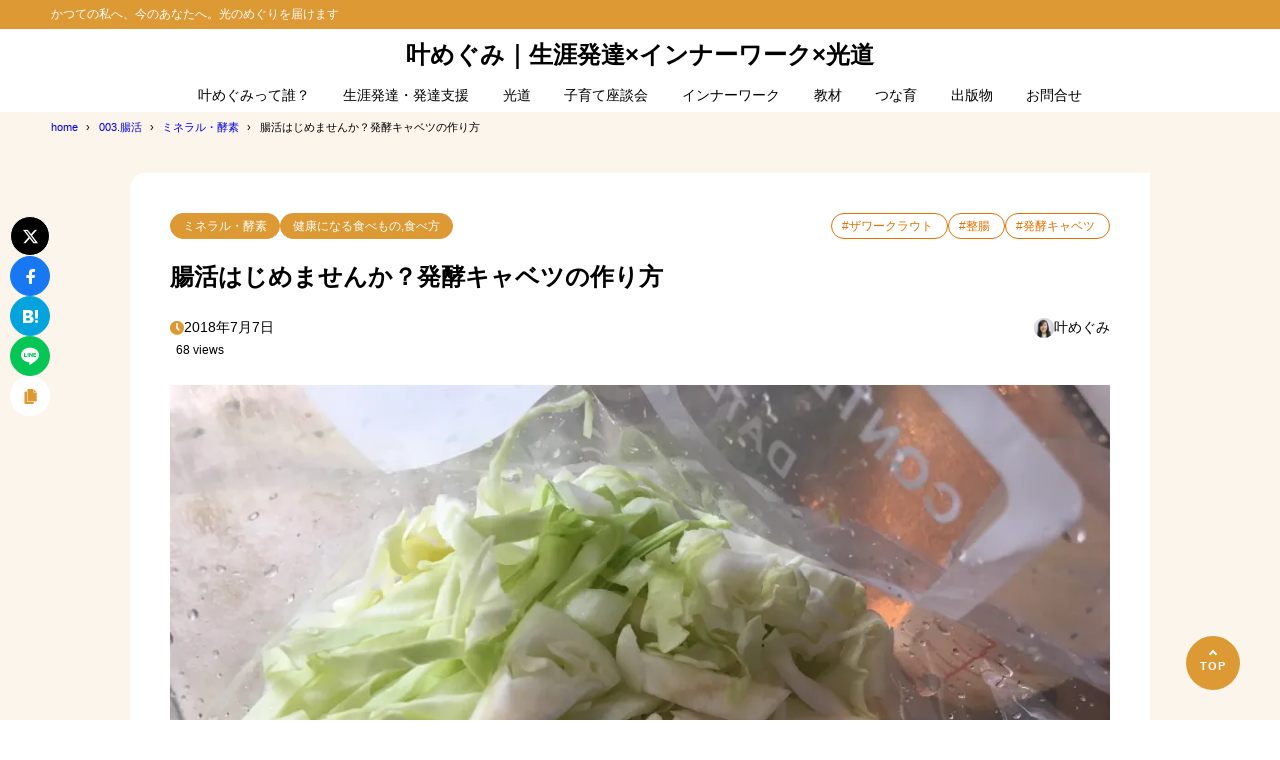

--- FILE ---
content_type: text/html; charset=UTF-8
request_url: https://hattatu.info/hk-6342
body_size: 19243
content:
<!DOCTYPE html>
<html dir="ltr" lang="ja" prefix="og: https://ogp.me/ns#">
<head>
<meta charset="UTF-8" />
<meta name="viewport" content="width=device-width,initial-scale=1" />
<meta name="format-detection" content="telephone=no" />

<title>腸活はじめませんか？発酵キャベツの作り方 - 叶めぐみ｜生涯発達×インナーワーク×光道</title>
<meta property="og:title" content="腸活はじめませんか？発酵キャベツの作り方 - 叶めぐみ｜生涯発達×インナーワーク×光道" />
<meta property="og:site_name" content="叶めぐみ｜生涯発達×インナーワーク×光道" />
<meta name="description" content="乳酸菌たっぷりで 腸を元気にしてくれ家庭で簡単に作れる発酵キャベツを作ってみませんか？一般にザワークラウトと呼ばれているものです。ドイツでは伝統的な料理のようですよ。&nbsp;キャベツの他にいるものは、水、塩、砂糖そして、密封袋。&amp;nbs･･･" />
<meta property="og:description" content="乳酸菌たっぷりで 腸を元気にしてくれ家庭で簡単に作れる発酵キャベツを作ってみませんか？一般にザワークラウトと呼ばれているものです。ドイツでは伝統的な料理のようですよ。&nbsp;キャベツの他にいるものは、水、塩、砂糖そして、密封袋。&amp;nbs･･･" />
<meta property="og:type" content="website" />

<meta property="og:url" content="https://hattatu.info/hk-6342" />
<link rel="canonical" href="https://hattatu.info/hk-6342" />
<meta property="og:image" content="https://i0.wp.com/hattatu.info/wp-content/uploads/2018/07/18609399-6B88-4815-B3CF-9A70424CB70A.jpeg?fit=4032%2C3024&#038;ssl=1" />
<meta name="twitter:image" content="https://i0.wp.com/hattatu.info/wp-content/uploads/2018/07/18609399-6B88-4815-B3CF-9A70424CB70A.jpeg?fit=4032%2C3024&#038;ssl=1" />
<meta name="twitter:card" content="summary_large_image" />
<link rel="apple-touch-icon" sizes="180x180" href="https://i0.wp.com/hattatu.info/wp-content/uploads/2025/11/cropped-cropped-Copilot_20251102_195527.png?fit=180%2C180&#038;ssl=1" />


		<!-- All in One SEO 4.9.3 - aioseo.com -->
	<meta name="description" content="乳酸菌たっぷりで 腸を元気にしてくれ 家庭で簡単に作れる 発酵キャベツを作ってみませんか？ 一般にザワークラウ" />
	<meta name="robots" content="max-image-preview:large" />
	<meta name="author" content="叶めぐみ"/>
	<meta name="google-site-verification" content="b8neHWVqsDdFnjgHHm-HO0HoYzycDFjQ_PqSUVeZjvM" />
	<link rel="canonical" href="https://hattatu.info/hk-6342" />
	<meta name="generator" content="All in One SEO (AIOSEO) 4.9.3" />
		<meta property="og:locale" content="ja_JP" />
		<meta property="og:site_name" content="＊feel&amp;belive＊発達支援コーチ ・ルフィーめぐみ" />
		<meta property="og:type" content="article" />
		<meta property="og:title" content="腸活はじめませんか？発酵キャベツの作り方" />
		<meta property="og:description" content="乳酸菌たっぷりで 腸を元気にしてくれ 家庭で簡単に作れる 発酵キャベツを作ってみませんか？ 一般にザワークラウ" />
		<meta property="og:url" content="https://hattatu.info/hk-6342" />
		<meta property="og:image" content="https://hattatu.info/wp-content/uploads/2018/07/18609399-6B88-4815-B3CF-9A70424CB70A.jpeg" />
		<meta property="og:image:secure_url" content="https://hattatu.info/wp-content/uploads/2018/07/18609399-6B88-4815-B3CF-9A70424CB70A.jpeg" />
		<meta property="og:image:width" content="4032" />
		<meta property="og:image:height" content="3024" />
		<meta property="article:published_time" content="2018-07-06T19:21:27+00:00" />
		<meta property="article:modified_time" content="2018-07-06T21:57:42+00:00" />
		<meta name="twitter:card" content="summary" />
		<meta name="twitter:site" content="@叶めぐみ" />
		<meta name="twitter:title" content="腸活はじめませんか？発酵キャベツの作り方" />
		<meta name="twitter:description" content="乳酸菌たっぷりで 腸を元気にしてくれ 家庭で簡単に作れる 発酵キャベツを作ってみませんか？ 一般にザワークラウ" />
		<meta name="twitter:image" content="https://hattatu.info/wp-content/uploads/2018/07/18609399-6B88-4815-B3CF-9A70424CB70A.jpeg" />
		<script type="application/ld+json" class="aioseo-schema">
			{"@context":"https:\/\/schema.org","@graph":[{"@type":"Article","@id":"https:\/\/hattatu.info\/hk-6342#article","name":"\u8178\u6d3b\u306f\u3058\u3081\u307e\u305b\u3093\u304b\uff1f\u767a\u9175\u30ad\u30e3\u30d9\u30c4\u306e\u4f5c\u308a\u65b9","headline":"\u8178\u6d3b\u306f\u3058\u3081\u307e\u305b\u3093\u304b\uff1f\u767a\u9175\u30ad\u30e3\u30d9\u30c4\u306e\u4f5c\u308a\u65b9","author":{"@id":"https:\/\/hattatu.info\/author\/wpx120507#author"},"publisher":{"@id":"https:\/\/hattatu.info\/#person"},"image":{"@type":"ImageObject","url":"https:\/\/i0.wp.com\/hattatu.info\/wp-content\/uploads\/2018\/07\/18609399-6B88-4815-B3CF-9A70424CB70A.jpeg?fit=4032%2C3024&ssl=1","width":4032,"height":3024},"datePublished":"2018-07-07T04:21:27+09:00","dateModified":"2018-07-07T06:57:42+09:00","inLanguage":"ja","mainEntityOfPage":{"@id":"https:\/\/hattatu.info\/hk-6342#webpage"},"isPartOf":{"@id":"https:\/\/hattatu.info\/hk-6342#webpage"},"articleSection":"\u30df\u30cd\u30e9\u30eb\u30fb\u9175\u7d20, \u5065\u5eb7\u306b\u306a\u308b\u98df\u3079\u3082\u306e,\u98df\u3079\u65b9, \u30b6\u30ef\u30fc\u30af\u30e9\u30a6\u30c8, \u6574\u8178, \u767a\u9175\u30ad\u30e3\u30d9\u30c4"},{"@type":"BreadcrumbList","@id":"https:\/\/hattatu.info\/hk-6342#breadcrumblist","itemListElement":[{"@type":"ListItem","@id":"https:\/\/hattatu.info#listItem","position":1,"name":"\u30db\u30fc\u30e0","item":"https:\/\/hattatu.info","nextItem":{"@type":"ListItem","@id":"https:\/\/hattatu.info\/category\/chou#listItem","name":"003.\u8178\u6d3b"}},{"@type":"ListItem","@id":"https:\/\/hattatu.info\/category\/chou#listItem","position":2,"name":"003.\u8178\u6d3b","item":"https:\/\/hattatu.info\/category\/chou","nextItem":{"@type":"ListItem","@id":"https:\/\/hattatu.info\/category\/chou\/tabemono#listItem","name":"\u5065\u5eb7\u306b\u306a\u308b\u98df\u3079\u3082\u306e,\u98df\u3079\u65b9"},"previousItem":{"@type":"ListItem","@id":"https:\/\/hattatu.info#listItem","name":"\u30db\u30fc\u30e0"}},{"@type":"ListItem","@id":"https:\/\/hattatu.info\/category\/chou\/tabemono#listItem","position":3,"name":"\u5065\u5eb7\u306b\u306a\u308b\u98df\u3079\u3082\u306e,\u98df\u3079\u65b9","item":"https:\/\/hattatu.info\/category\/chou\/tabemono","nextItem":{"@type":"ListItem","@id":"https:\/\/hattatu.info\/hk-6342#listItem","name":"\u8178\u6d3b\u306f\u3058\u3081\u307e\u305b\u3093\u304b\uff1f\u767a\u9175\u30ad\u30e3\u30d9\u30c4\u306e\u4f5c\u308a\u65b9"},"previousItem":{"@type":"ListItem","@id":"https:\/\/hattatu.info\/category\/chou#listItem","name":"003.\u8178\u6d3b"}},{"@type":"ListItem","@id":"https:\/\/hattatu.info\/hk-6342#listItem","position":4,"name":"\u8178\u6d3b\u306f\u3058\u3081\u307e\u305b\u3093\u304b\uff1f\u767a\u9175\u30ad\u30e3\u30d9\u30c4\u306e\u4f5c\u308a\u65b9","previousItem":{"@type":"ListItem","@id":"https:\/\/hattatu.info\/category\/chou\/tabemono#listItem","name":"\u5065\u5eb7\u306b\u306a\u308b\u98df\u3079\u3082\u306e,\u98df\u3079\u65b9"}}]},{"@type":"Person","@id":"https:\/\/hattatu.info\/#person","name":"\u53f6\u3081\u3050\u307f","image":{"@type":"ImageObject","@id":"https:\/\/hattatu.info\/hk-6342#personImage","url":"https:\/\/secure.gravatar.com\/avatar\/fb410c06cdecb19b7845fa219472207f7940fc188234db908d40aceb55f896ad?s=96&d=mm&r=g","width":96,"height":96,"caption":"\u53f6\u3081\u3050\u307f"}},{"@type":"Person","@id":"https:\/\/hattatu.info\/author\/wpx120507#author","url":"https:\/\/hattatu.info\/author\/wpx120507","name":"\u53f6\u3081\u3050\u307f","image":{"@type":"ImageObject","@id":"https:\/\/hattatu.info\/hk-6342#authorImage","url":"https:\/\/secure.gravatar.com\/avatar\/fb410c06cdecb19b7845fa219472207f7940fc188234db908d40aceb55f896ad?s=96&d=mm&r=g","width":96,"height":96,"caption":"\u53f6\u3081\u3050\u307f"}},{"@type":"WebPage","@id":"https:\/\/hattatu.info\/hk-6342#webpage","url":"https:\/\/hattatu.info\/hk-6342","name":"\u8178\u6d3b\u306f\u3058\u3081\u307e\u305b\u3093\u304b\uff1f\u767a\u9175\u30ad\u30e3\u30d9\u30c4\u306e\u4f5c\u308a\u65b9","description":"\u4e73\u9178\u83cc\u305f\u3063\u3077\u308a\u3067 \u8178\u3092\u5143\u6c17\u306b\u3057\u3066\u304f\u308c \u5bb6\u5ead\u3067\u7c21\u5358\u306b\u4f5c\u308c\u308b \u767a\u9175\u30ad\u30e3\u30d9\u30c4\u3092\u4f5c\u3063\u3066\u307f\u307e\u305b\u3093\u304b\uff1f \u4e00\u822c\u306b\u30b6\u30ef\u30fc\u30af\u30e9\u30a6","inLanguage":"ja","isPartOf":{"@id":"https:\/\/hattatu.info\/#website"},"breadcrumb":{"@id":"https:\/\/hattatu.info\/hk-6342#breadcrumblist"},"author":{"@id":"https:\/\/hattatu.info\/author\/wpx120507#author"},"creator":{"@id":"https:\/\/hattatu.info\/author\/wpx120507#author"},"image":{"@type":"ImageObject","url":"https:\/\/i0.wp.com\/hattatu.info\/wp-content\/uploads\/2018\/07\/18609399-6B88-4815-B3CF-9A70424CB70A.jpeg?fit=4032%2C3024&ssl=1","@id":"https:\/\/hattatu.info\/hk-6342\/#mainImage","width":4032,"height":3024},"primaryImageOfPage":{"@id":"https:\/\/hattatu.info\/hk-6342#mainImage"},"datePublished":"2018-07-07T04:21:27+09:00","dateModified":"2018-07-07T06:57:42+09:00"},{"@type":"WebSite","@id":"https:\/\/hattatu.info\/#website","url":"https:\/\/hattatu.info\/","name":"\u767a\u9054\u51f8\u51f9\u5b50\u80b2\u3066\u306f\u795e\u69d8\u304b\u3089\u306e\u30ae\u30d5\u30c8","description":"\u304b\u3064\u3066\u306e\u79c1\u3078\u3001\u4eca\u306e\u3042\u306a\u305f\u3078\u3002\u5149\u306e\u3081\u3050\u308a\u3092\u5c4a\u3051\u307e\u3059","inLanguage":"ja","publisher":{"@id":"https:\/\/hattatu.info\/#person"}}]}
		</script>
		<!-- All in One SEO -->

<link rel='dns-prefetch' href='//secure.gravatar.com' />
<link rel='dns-prefetch' href='//stats.wp.com' />
<link rel='dns-prefetch' href='//v0.wordpress.com' />
<link rel='dns-prefetch' href='//widgets.wp.com' />
<link rel='dns-prefetch' href='//s0.wp.com' />
<link rel='dns-prefetch' href='//0.gravatar.com' />
<link rel='dns-prefetch' href='//1.gravatar.com' />
<link rel='dns-prefetch' href='//2.gravatar.com' />
<link rel='preconnect' href='//i0.wp.com' />
<link rel="alternate" type="application/rss+xml" title="叶めぐみ｜生涯発達×インナーワーク×光道 &raquo; フィード" href="https://hattatu.info/feed" />
<link rel="alternate" type="application/rss+xml" title="叶めぐみ｜生涯発達×インナーワーク×光道 &raquo; コメントフィード" href="https://hattatu.info/comments/feed" />
<link rel="alternate" type="application/rss+xml" title="叶めぐみ｜生涯発達×インナーワーク×光道 &raquo; 腸活はじめませんか？発酵キャベツの作り方 のコメントのフィード" href="https://hattatu.info/hk-6342/feed" />
<link rel="alternate" title="oEmbed (JSON)" type="application/json+oembed" href="https://hattatu.info/wp-json/oembed/1.0/embed?url=https%3A%2F%2Fhattatu.info%2Fhk-6342" />
<link rel="alternate" title="oEmbed (XML)" type="text/xml+oembed" href="https://hattatu.info/wp-json/oembed/1.0/embed?url=https%3A%2F%2Fhattatu.info%2Fhk-6342&#038;format=xml" />
<style id='wp-img-auto-sizes-contain-inline-css' type='text/css'>
img:is([sizes=auto i],[sizes^="auto," i]){contain-intrinsic-size:3000px 1500px}
/*# sourceURL=wp-img-auto-sizes-contain-inline-css */
</style>
<link rel='stylesheet' id='jetpack_related-posts-css' href='https://hattatu.info/wp-content/plugins/jetpack/modules/related-posts/related-posts.css?ver=20240116' type='text/css' media='all' />
<style id='wp-block-library-inline-css' type='text/css'>
:root{--wp-block-synced-color:#7a00df;--wp-block-synced-color--rgb:122,0,223;--wp-bound-block-color:var(--wp-block-synced-color);--wp-editor-canvas-background:#ddd;--wp-admin-theme-color:#007cba;--wp-admin-theme-color--rgb:0,124,186;--wp-admin-theme-color-darker-10:#006ba1;--wp-admin-theme-color-darker-10--rgb:0,107,160.5;--wp-admin-theme-color-darker-20:#005a87;--wp-admin-theme-color-darker-20--rgb:0,90,135;--wp-admin-border-width-focus:2px}@media (min-resolution:192dpi){:root{--wp-admin-border-width-focus:1.5px}}.wp-element-button{cursor:pointer}:root .has-very-light-gray-background-color{background-color:#eee}:root .has-very-dark-gray-background-color{background-color:#313131}:root .has-very-light-gray-color{color:#eee}:root .has-very-dark-gray-color{color:#313131}:root .has-vivid-green-cyan-to-vivid-cyan-blue-gradient-background{background:linear-gradient(135deg,#00d084,#0693e3)}:root .has-purple-crush-gradient-background{background:linear-gradient(135deg,#34e2e4,#4721fb 50%,#ab1dfe)}:root .has-hazy-dawn-gradient-background{background:linear-gradient(135deg,#faaca8,#dad0ec)}:root .has-subdued-olive-gradient-background{background:linear-gradient(135deg,#fafae1,#67a671)}:root .has-atomic-cream-gradient-background{background:linear-gradient(135deg,#fdd79a,#004a59)}:root .has-nightshade-gradient-background{background:linear-gradient(135deg,#330968,#31cdcf)}:root .has-midnight-gradient-background{background:linear-gradient(135deg,#020381,#2874fc)}:root{--wp--preset--font-size--normal:16px;--wp--preset--font-size--huge:42px}.has-regular-font-size{font-size:1em}.has-larger-font-size{font-size:2.625em}.has-normal-font-size{font-size:var(--wp--preset--font-size--normal)}.has-huge-font-size{font-size:var(--wp--preset--font-size--huge)}.has-text-align-center{text-align:center}.has-text-align-left{text-align:left}.has-text-align-right{text-align:right}.has-fit-text{white-space:nowrap!important}#end-resizable-editor-section{display:none}.aligncenter{clear:both}.items-justified-left{justify-content:flex-start}.items-justified-center{justify-content:center}.items-justified-right{justify-content:flex-end}.items-justified-space-between{justify-content:space-between}.screen-reader-text{border:0;clip-path:inset(50%);height:1px;margin:-1px;overflow:hidden;padding:0;position:absolute;width:1px;word-wrap:normal!important}.screen-reader-text:focus{background-color:#ddd;clip-path:none;color:#444;display:block;font-size:1em;height:auto;left:5px;line-height:normal;padding:15px 23px 14px;text-decoration:none;top:5px;width:auto;z-index:100000}html :where(.has-border-color){border-style:solid}html :where([style*=border-top-color]){border-top-style:solid}html :where([style*=border-right-color]){border-right-style:solid}html :where([style*=border-bottom-color]){border-bottom-style:solid}html :where([style*=border-left-color]){border-left-style:solid}html :where([style*=border-width]){border-style:solid}html :where([style*=border-top-width]){border-top-style:solid}html :where([style*=border-right-width]){border-right-style:solid}html :where([style*=border-bottom-width]){border-bottom-style:solid}html :where([style*=border-left-width]){border-left-style:solid}html :where(img[class*=wp-image-]){height:auto;max-width:100%}:where(figure){margin:0 0 1em}html :where(.is-position-sticky){--wp-admin--admin-bar--position-offset:var(--wp-admin--admin-bar--height,0px)}@media screen and (max-width:600px){html :where(.is-position-sticky){--wp-admin--admin-bar--position-offset:0px}}

/*# sourceURL=wp-block-library-inline-css */
</style><style id='global-styles-inline-css' type='text/css'>
:root{--wp--preset--aspect-ratio--square: 1;--wp--preset--aspect-ratio--4-3: 4/3;--wp--preset--aspect-ratio--3-4: 3/4;--wp--preset--aspect-ratio--3-2: 3/2;--wp--preset--aspect-ratio--2-3: 2/3;--wp--preset--aspect-ratio--16-9: 16/9;--wp--preset--aspect-ratio--9-16: 9/16;--wp--preset--color--black: #000000;--wp--preset--color--cyan-bluish-gray: #abb8c3;--wp--preset--color--white: #ffffff;--wp--preset--color--pale-pink: #f78da7;--wp--preset--color--vivid-red: #cf2e2e;--wp--preset--color--luminous-vivid-orange: #ff6900;--wp--preset--color--luminous-vivid-amber: #fcb900;--wp--preset--color--light-green-cyan: #7bdcb5;--wp--preset--color--vivid-green-cyan: #00d084;--wp--preset--color--pale-cyan-blue: #8ed1fc;--wp--preset--color--vivid-cyan-blue: #0693e3;--wp--preset--color--vivid-purple: #9b51e0;--wp--preset--color--maincolor: var(--color-main);--wp--preset--color--linkcolor: var(--color-link);--wp--preset--color--customcolor-01: var(--color-elight01);--wp--preset--color--customcolor-02: var(--color-elight02);--wp--preset--color--customcolor-03: var(--color-elight03);--wp--preset--color--customcolor-04: var(--color-elight04);--wp--preset--color--textcolor: var(--color-text);--wp--preset--color--text-6-color: color-mix(in srgb,var(--color-text) 6%,var(--color-background));--wp--preset--color--text-8-color: color-mix(in srgb,var(--color-text) 8%,var(--color-background));--wp--preset--color--text-50-color: color-mix(in srgb,var(--color-text) 50%,var(--color-background));--wp--preset--color--text-80-color: color-mix(in srgb,var(--color-text) 80%,var(--color-background));--wp--preset--gradient--vivid-cyan-blue-to-vivid-purple: linear-gradient(135deg,rgb(6,147,227) 0%,rgb(155,81,224) 100%);--wp--preset--gradient--light-green-cyan-to-vivid-green-cyan: linear-gradient(135deg,rgb(122,220,180) 0%,rgb(0,208,130) 100%);--wp--preset--gradient--luminous-vivid-amber-to-luminous-vivid-orange: linear-gradient(135deg,rgb(252,185,0) 0%,rgb(255,105,0) 100%);--wp--preset--gradient--luminous-vivid-orange-to-vivid-red: linear-gradient(135deg,rgb(255,105,0) 0%,rgb(207,46,46) 100%);--wp--preset--gradient--very-light-gray-to-cyan-bluish-gray: linear-gradient(135deg,rgb(238,238,238) 0%,rgb(169,184,195) 100%);--wp--preset--gradient--cool-to-warm-spectrum: linear-gradient(135deg,rgb(74,234,220) 0%,rgb(151,120,209) 20%,rgb(207,42,186) 40%,rgb(238,44,130) 60%,rgb(251,105,98) 80%,rgb(254,248,76) 100%);--wp--preset--gradient--blush-light-purple: linear-gradient(135deg,rgb(255,206,236) 0%,rgb(152,150,240) 100%);--wp--preset--gradient--blush-bordeaux: linear-gradient(135deg,rgb(254,205,165) 0%,rgb(254,45,45) 50%,rgb(107,0,62) 100%);--wp--preset--gradient--luminous-dusk: linear-gradient(135deg,rgb(255,203,112) 0%,rgb(199,81,192) 50%,rgb(65,88,208) 100%);--wp--preset--gradient--pale-ocean: linear-gradient(135deg,rgb(255,245,203) 0%,rgb(182,227,212) 50%,rgb(51,167,181) 100%);--wp--preset--gradient--electric-grass: linear-gradient(135deg,rgb(202,248,128) 0%,rgb(113,206,126) 100%);--wp--preset--gradient--midnight: linear-gradient(135deg,rgb(2,3,129) 0%,rgb(40,116,252) 100%);--wp--preset--gradient--main-gradation: linear-gradient(to left, var(--color-main-gradation-custom, var(--color-main-gradation, var(--color-main))) 0%, var(--color-main) 100%);--wp--preset--font-size--small: 0.75em;--wp--preset--font-size--medium: 0.9em;--wp--preset--font-size--large: 1.1em;--wp--preset--font-size--x-large: 1.25em;--wp--preset--font-size--xx-large: 1.6em;--wp--preset--font-family--system-font: -apple-system,BlinkMacSystemFont,"Segoe UI",Roboto,Oxygen-Sans,Ubuntu,Cantarell, "Helvetica Neue",sans-serif;--wp--preset--font-family--helvetica-arial: Helvetica Neue, Helvetica, Arial, sans-serif;--wp--preset--spacing--20: 2rem;--wp--preset--spacing--30: 0.67rem;--wp--preset--spacing--40: 30px;--wp--preset--spacing--50: clamp(30px, 5vw, 50px);--wp--preset--spacing--60: clamp(30px, 7vw, 70px);--wp--preset--spacing--70: clamp(50px, 7vw, 90px);--wp--preset--spacing--80: clamp(70px, 10vw, 140px);--wp--preset--spacing--10: 1rem;--wp--preset--shadow--natural: 6px 6px 9px rgba(0, 0, 0, 0.2);--wp--preset--shadow--deep: 12px 12px 50px rgba(0, 0, 0, 0.4);--wp--preset--shadow--sharp: 6px 6px 0px rgba(0, 0, 0, 0.2);--wp--preset--shadow--outlined: 6px 6px 0px -3px rgb(255, 255, 255), 6px 6px rgb(0, 0, 0);--wp--preset--shadow--crisp: 6px 6px 0px rgb(0, 0, 0);--wp--preset--shadow--lg: 4px 4px 6px -1px rgb(0 0 0 / 0.2), 0 2px 4px -2px rgb(0 0 0 / 0.3);}:root { --wp--style--global--content-size: var(--container-width-narrow);--wp--style--global--wide-size: var(--container-width); }:where(body) { margin: 0; }.wp-site-blocks > .alignleft { float: left; margin-right: 2em; }.wp-site-blocks > .alignright { float: right; margin-left: 2em; }.wp-site-blocks > .aligncenter { justify-content: center; margin-left: auto; margin-right: auto; }:where(.wp-site-blocks) > * { margin-block-start: var(--wp--preset--spacing--20); margin-block-end: 0; }:where(.wp-site-blocks) > :first-child { margin-block-start: 0; }:where(.wp-site-blocks) > :last-child { margin-block-end: 0; }:root { --wp--style--block-gap: var(--wp--preset--spacing--20); }:root :where(.is-layout-flow) > :first-child{margin-block-start: 0;}:root :where(.is-layout-flow) > :last-child{margin-block-end: 0;}:root :where(.is-layout-flow) > *{margin-block-start: var(--wp--preset--spacing--20);margin-block-end: 0;}:root :where(.is-layout-constrained) > :first-child{margin-block-start: 0;}:root :where(.is-layout-constrained) > :last-child{margin-block-end: 0;}:root :where(.is-layout-constrained) > *{margin-block-start: var(--wp--preset--spacing--20);margin-block-end: 0;}:root :where(.is-layout-flex){gap: var(--wp--preset--spacing--20);}:root :where(.is-layout-grid){gap: var(--wp--preset--spacing--20);}.is-layout-flow > .alignleft{float: left;margin-inline-start: 0;margin-inline-end: 2em;}.is-layout-flow > .alignright{float: right;margin-inline-start: 2em;margin-inline-end: 0;}.is-layout-flow > .aligncenter{margin-left: auto !important;margin-right: auto !important;}.is-layout-constrained > .alignleft{float: left;margin-inline-start: 0;margin-inline-end: 2em;}.is-layout-constrained > .alignright{float: right;margin-inline-start: 2em;margin-inline-end: 0;}.is-layout-constrained > .aligncenter{margin-left: auto !important;margin-right: auto !important;}.is-layout-constrained > :where(:not(.alignleft):not(.alignright):not(.alignfull)){max-width: var(--wp--style--global--content-size);margin-left: auto !important;margin-right: auto !important;}.is-layout-constrained > .alignwide{max-width: var(--wp--style--global--wide-size);}body .is-layout-flex{display: flex;}.is-layout-flex{flex-wrap: wrap;align-items: center;}.is-layout-flex > :is(*, div){margin: 0;}body .is-layout-grid{display: grid;}.is-layout-grid > :is(*, div){margin: 0;}body{background-color: var(--color-background);color: var(--color-text);padding-top: 0px;padding-right: 0px;padding-bottom: 0px;padding-left: 0px;}a:where(:not(.wp-element-button)){color: var(--color-link);text-decoration: underline;}h1{font-size: var(--wp--preset--font-size--xx-large);font-weight: 700;}:root :where(.wp-element-button, .wp-block-button__link){background-color: var(--color-main);border-width: 0;color: #ffffff;font-family: inherit;font-size: inherit;font-style: inherit;font-weight: inherit;letter-spacing: inherit;line-height: inherit;padding-top: calc(0.667em + 2px);padding-right: calc(1.333em + 2px);padding-bottom: calc(0.667em + 2px);padding-left: calc(1.333em + 2px);text-decoration: none;text-transform: inherit;}:root :where(.wp-element-caption, .wp-block-audio figcaption, .wp-block-embed figcaption, .wp-block-gallery figcaption, .wp-block-image figcaption, .wp-block-table figcaption, .wp-block-video figcaption){font-size: var(--wp--preset--font-size--small);line-height: 1.4;}.has-black-color{color: var(--wp--preset--color--black) !important;}.has-cyan-bluish-gray-color{color: var(--wp--preset--color--cyan-bluish-gray) !important;}.has-white-color{color: var(--wp--preset--color--white) !important;}.has-pale-pink-color{color: var(--wp--preset--color--pale-pink) !important;}.has-vivid-red-color{color: var(--wp--preset--color--vivid-red) !important;}.has-luminous-vivid-orange-color{color: var(--wp--preset--color--luminous-vivid-orange) !important;}.has-luminous-vivid-amber-color{color: var(--wp--preset--color--luminous-vivid-amber) !important;}.has-light-green-cyan-color{color: var(--wp--preset--color--light-green-cyan) !important;}.has-vivid-green-cyan-color{color: var(--wp--preset--color--vivid-green-cyan) !important;}.has-pale-cyan-blue-color{color: var(--wp--preset--color--pale-cyan-blue) !important;}.has-vivid-cyan-blue-color{color: var(--wp--preset--color--vivid-cyan-blue) !important;}.has-vivid-purple-color{color: var(--wp--preset--color--vivid-purple) !important;}.has-maincolor-color{color: var(--wp--preset--color--maincolor) !important;}.has-linkcolor-color{color: var(--wp--preset--color--linkcolor) !important;}.has-customcolor-01-color{color: var(--wp--preset--color--customcolor-01) !important;}.has-customcolor-02-color{color: var(--wp--preset--color--customcolor-02) !important;}.has-customcolor-03-color{color: var(--wp--preset--color--customcolor-03) !important;}.has-customcolor-04-color{color: var(--wp--preset--color--customcolor-04) !important;}.has-textcolor-color{color: var(--wp--preset--color--textcolor) !important;}.has-text-6-color-color{color: var(--wp--preset--color--text-6-color) !important;}.has-text-8-color-color{color: var(--wp--preset--color--text-8-color) !important;}.has-text-50-color-color{color: var(--wp--preset--color--text-50-color) !important;}.has-text-80-color-color{color: var(--wp--preset--color--text-80-color) !important;}.has-black-background-color{background-color: var(--wp--preset--color--black) !important;}.has-cyan-bluish-gray-background-color{background-color: var(--wp--preset--color--cyan-bluish-gray) !important;}.has-white-background-color{background-color: var(--wp--preset--color--white) !important;}.has-pale-pink-background-color{background-color: var(--wp--preset--color--pale-pink) !important;}.has-vivid-red-background-color{background-color: var(--wp--preset--color--vivid-red) !important;}.has-luminous-vivid-orange-background-color{background-color: var(--wp--preset--color--luminous-vivid-orange) !important;}.has-luminous-vivid-amber-background-color{background-color: var(--wp--preset--color--luminous-vivid-amber) !important;}.has-light-green-cyan-background-color{background-color: var(--wp--preset--color--light-green-cyan) !important;}.has-vivid-green-cyan-background-color{background-color: var(--wp--preset--color--vivid-green-cyan) !important;}.has-pale-cyan-blue-background-color{background-color: var(--wp--preset--color--pale-cyan-blue) !important;}.has-vivid-cyan-blue-background-color{background-color: var(--wp--preset--color--vivid-cyan-blue) !important;}.has-vivid-purple-background-color{background-color: var(--wp--preset--color--vivid-purple) !important;}.has-maincolor-background-color{background-color: var(--wp--preset--color--maincolor) !important;}.has-linkcolor-background-color{background-color: var(--wp--preset--color--linkcolor) !important;}.has-customcolor-01-background-color{background-color: var(--wp--preset--color--customcolor-01) !important;}.has-customcolor-02-background-color{background-color: var(--wp--preset--color--customcolor-02) !important;}.has-customcolor-03-background-color{background-color: var(--wp--preset--color--customcolor-03) !important;}.has-customcolor-04-background-color{background-color: var(--wp--preset--color--customcolor-04) !important;}.has-textcolor-background-color{background-color: var(--wp--preset--color--textcolor) !important;}.has-text-6-color-background-color{background-color: var(--wp--preset--color--text-6-color) !important;}.has-text-8-color-background-color{background-color: var(--wp--preset--color--text-8-color) !important;}.has-text-50-color-background-color{background-color: var(--wp--preset--color--text-50-color) !important;}.has-text-80-color-background-color{background-color: var(--wp--preset--color--text-80-color) !important;}.has-black-border-color{border-color: var(--wp--preset--color--black) !important;}.has-cyan-bluish-gray-border-color{border-color: var(--wp--preset--color--cyan-bluish-gray) !important;}.has-white-border-color{border-color: var(--wp--preset--color--white) !important;}.has-pale-pink-border-color{border-color: var(--wp--preset--color--pale-pink) !important;}.has-vivid-red-border-color{border-color: var(--wp--preset--color--vivid-red) !important;}.has-luminous-vivid-orange-border-color{border-color: var(--wp--preset--color--luminous-vivid-orange) !important;}.has-luminous-vivid-amber-border-color{border-color: var(--wp--preset--color--luminous-vivid-amber) !important;}.has-light-green-cyan-border-color{border-color: var(--wp--preset--color--light-green-cyan) !important;}.has-vivid-green-cyan-border-color{border-color: var(--wp--preset--color--vivid-green-cyan) !important;}.has-pale-cyan-blue-border-color{border-color: var(--wp--preset--color--pale-cyan-blue) !important;}.has-vivid-cyan-blue-border-color{border-color: var(--wp--preset--color--vivid-cyan-blue) !important;}.has-vivid-purple-border-color{border-color: var(--wp--preset--color--vivid-purple) !important;}.has-maincolor-border-color{border-color: var(--wp--preset--color--maincolor) !important;}.has-linkcolor-border-color{border-color: var(--wp--preset--color--linkcolor) !important;}.has-customcolor-01-border-color{border-color: var(--wp--preset--color--customcolor-01) !important;}.has-customcolor-02-border-color{border-color: var(--wp--preset--color--customcolor-02) !important;}.has-customcolor-03-border-color{border-color: var(--wp--preset--color--customcolor-03) !important;}.has-customcolor-04-border-color{border-color: var(--wp--preset--color--customcolor-04) !important;}.has-textcolor-border-color{border-color: var(--wp--preset--color--textcolor) !important;}.has-text-6-color-border-color{border-color: var(--wp--preset--color--text-6-color) !important;}.has-text-8-color-border-color{border-color: var(--wp--preset--color--text-8-color) !important;}.has-text-50-color-border-color{border-color: var(--wp--preset--color--text-50-color) !important;}.has-text-80-color-border-color{border-color: var(--wp--preset--color--text-80-color) !important;}.has-vivid-cyan-blue-to-vivid-purple-gradient-background{background: var(--wp--preset--gradient--vivid-cyan-blue-to-vivid-purple) !important;}.has-light-green-cyan-to-vivid-green-cyan-gradient-background{background: var(--wp--preset--gradient--light-green-cyan-to-vivid-green-cyan) !important;}.has-luminous-vivid-amber-to-luminous-vivid-orange-gradient-background{background: var(--wp--preset--gradient--luminous-vivid-amber-to-luminous-vivid-orange) !important;}.has-luminous-vivid-orange-to-vivid-red-gradient-background{background: var(--wp--preset--gradient--luminous-vivid-orange-to-vivid-red) !important;}.has-very-light-gray-to-cyan-bluish-gray-gradient-background{background: var(--wp--preset--gradient--very-light-gray-to-cyan-bluish-gray) !important;}.has-cool-to-warm-spectrum-gradient-background{background: var(--wp--preset--gradient--cool-to-warm-spectrum) !important;}.has-blush-light-purple-gradient-background{background: var(--wp--preset--gradient--blush-light-purple) !important;}.has-blush-bordeaux-gradient-background{background: var(--wp--preset--gradient--blush-bordeaux) !important;}.has-luminous-dusk-gradient-background{background: var(--wp--preset--gradient--luminous-dusk) !important;}.has-pale-ocean-gradient-background{background: var(--wp--preset--gradient--pale-ocean) !important;}.has-electric-grass-gradient-background{background: var(--wp--preset--gradient--electric-grass) !important;}.has-midnight-gradient-background{background: var(--wp--preset--gradient--midnight) !important;}.has-main-gradation-gradient-background{background: var(--wp--preset--gradient--main-gradation) !important;}.has-small-font-size{font-size: var(--wp--preset--font-size--small) !important;}.has-medium-font-size{font-size: var(--wp--preset--font-size--medium) !important;}.has-large-font-size{font-size: var(--wp--preset--font-size--large) !important;}.has-x-large-font-size{font-size: var(--wp--preset--font-size--x-large) !important;}.has-xx-large-font-size{font-size: var(--wp--preset--font-size--xx-large) !important;}.has-system-font-font-family{font-family: var(--wp--preset--font-family--system-font) !important;}.has-helvetica-arial-font-family{font-family: var(--wp--preset--font-family--helvetica-arial) !important;}
/*# sourceURL=global-styles-inline-css */
</style>

<link rel='stylesheet' id='synx-icon-style-css' href='https://hattatu.info/wp-content/themes/syn-ownd/assets/css/vendor/synx-icon.css?ver=0.0.0' type='text/css' media='all' />
<link rel='stylesheet' id='synx-editor-front-style-css' href='https://hattatu.info/wp-content/themes/syn-ownd/assets/css/editor_front.css?ver=1762092517' type='text/css' media='all' />
<link rel='stylesheet' id='synx-swiper-style-css' href='https://hattatu.info/wp-content/themes/syn-ownd/assets/css/vendor/swiper-bundle.min.css?ver=1762092517' type='text/css' media='all' />
<link rel='stylesheet' id='synx-single-style-css' href='https://hattatu.info/wp-content/themes/syn-ownd/assets/css/single.css?ver=1762092517' type='text/css' media='all' />
<link rel='stylesheet' id='jetpack_likes-css' href='https://hattatu.info/wp-content/plugins/jetpack/modules/likes/style.css?ver=15.2' type='text/css' media='all' />
<style id='synx-custom-css-front-inline-css' type='text/css'>
:root{--color-hdr-news-bg:#D8462F;--color-hdr-news-font:#ffffff;--logo-height-pc:30;--logo-height-sp:50;--logo-height-fixed-pc:30;--logo-height-fixed-sp:30;--ftrlogo-height-pc:40;--ftrlogo-height-sp:30;--top-slider-img:1.91 / 1}
/*# sourceURL=synx-custom-css-front-inline-css */
</style>
<script type="text/javascript" id="jetpack_related-posts-js-extra">
/* <![CDATA[ */
var related_posts_js_options = {"post_heading":"h4"};
//# sourceURL=jetpack_related-posts-js-extra
/* ]]> */
</script>
<script type="text/javascript" src="https://hattatu.info/wp-content/plugins/jetpack/_inc/build/related-posts/related-posts.min.js?ver=20240116" id="jetpack_related-posts-js"></script>
<script type="text/javascript" src="https://hattatu.info/wp-content/themes/syn-ownd/assets/js/vendor/jquery-3.7.0.min.js?ver=0.0.0" id="synx-jquery-js"></script>
<link rel="https://api.w.org/" href="https://hattatu.info/wp-json/" /><link rel="alternate" title="JSON" type="application/json" href="https://hattatu.info/wp-json/wp/v2/posts/6342" /><link rel='shortlink' href='https://wp.me/s7HHHy-hk' />
	<style>img#wpstats{display:none}</style>
		<link rel="icon" href="https://i0.wp.com/hattatu.info/wp-content/uploads/2025/11/cropped-cropped-Copilot_20251102_195527.png?fit=32%2C32&#038;ssl=1" sizes="32x32" />
<link rel="icon" href="https://i0.wp.com/hattatu.info/wp-content/uploads/2025/11/cropped-cropped-Copilot_20251102_195527.png?fit=192%2C192&#038;ssl=1" sizes="192x192" />
<link rel="apple-touch-icon" href="https://i0.wp.com/hattatu.info/wp-content/uploads/2025/11/cropped-cropped-Copilot_20251102_195527.png?fit=180%2C180&#038;ssl=1" />
<meta name="msapplication-TileImage" content="https://i0.wp.com/hattatu.info/wp-content/uploads/2025/11/cropped-cropped-Copilot_20251102_195527.png?fit=270%2C270&#038;ssl=1" />
<style id="custom-css-04">:root {--fontsize: clamp(14px, calc(100 / 786 * 16 * 1vw), 16px);--fontfamily: "メイリオ", "Meiryo", "ヒラギノ角ゴ Pro", "Hiragino Kaku Gothic Pro", "Hiragino Kaku Gothic ProN", "Hiragino Sans", "游ゴシック", YuGothic, sans-serif;--color-text: #000000;--color-link: #e27100;--color-background: #ffffff;--color-background-body: #ffffff;--color-main: #dd9933;--color-main-gradation: hsl(from var(--color-main) calc(h - 20) calc(s + 10) calc(l + 10));--color-main-gradation-custom: #dd9933;--shadow-common: 0.08;--round-common: 15px;--oval-common: 100vh;--color-edark01: #D8462F;--color-elight01: #FFF0F5;--color-edark02: #42914F;--color-elight02: #E8FCE8;--color-edark03: #10318A;--color-elight03: #E0EDFF;--color-edark04: #E38401;--color-elight04: #FBECD8;--container-width: 1260px;--container-width-narrow: 1020px;}</style><link rel='stylesheet' id='jetpack-swiper-library-css' href='https://hattatu.info/wp-content/plugins/jetpack/_inc/blocks/swiper.css?ver=15.2' type='text/css' media='all' />
<link rel='stylesheet' id='jetpack-carousel-css' href='https://hattatu.info/wp-content/plugins/jetpack/modules/carousel/jetpack-carousel.css?ver=15.2' type='text/css' media='all' />
</head>

<body id="gotop" class="wp-singular post-template-default single single-post postid-6342 single-format-standard wp-theme-syn-ownd">

<header class="hdr">
		<div class="hdr__catchphrase">
		<div class="container">かつての私へ、今のあなたへ。光のめぐりを届けます</div>
	</div>
	<div class="container hdr__detail--center">
	<div class="hdr__logo">
		<p class="hdr__logo-ttl">
<a class="hdr__logo-link" href="https://hattatu.info/">
叶めぐみ｜生涯発達×インナーワーク×光道
</a>
</p>
	</div>

	<div class="hdr__nav">		<nav class="ddmenu" aria-label="グローバルナビゲーション">
			<div class="ddmenu__inner">
				<ul id="menu-%e3%83%a1%e3%83%8b%e3%83%a5%e3%83%bc20251102" class="ddmenu__list"><li id="menu-item-8906" class="menu-item menu-item-type-post_type menu-item-object-page menu-item-8906"><a href="https://hattatu.info/%e5%8f%b6%e3%82%81%e3%81%90%e3%81%bf%e3%81%a8%e3%81%af%ef%bc%9f">叶めぐみって誰？</a></li>
<li id="menu-item-8800" class="menu-item menu-item-type-custom menu-item-object-custom menu-item-8800"><a href="https://hattatu.info/category/hattatu">生涯発達・発達支援</a></li>
<li id="menu-item-8801" class="menu-item menu-item-type-custom menu-item-object-custom menu-item-8801"><a href="https://hattatu.info/category/goldsoul">光道</a></li>
<li id="menu-item-8790" class="menu-item menu-item-type-taxonomy menu-item-object-category menu-item-8790"><a href="https://hattatu.info/category/hattatu/zadan">子育て座談会</a></li>
<li id="menu-item-8791" class="menu-item menu-item-type-taxonomy menu-item-object-category menu-item-8791"><a href="https://hattatu.info/category/goldsoul/innerwaork">インナーワーク</a></li>
<li id="menu-item-8975" class="menu-item menu-item-type-post_type menu-item-object-page menu-item-8975"><a href="https://hattatu.info/%e6%95%99%e6%9d%90">教材</a></li>
<li id="menu-item-8839" class="menu-item menu-item-type-custom menu-item-object-custom menu-item-8839"><a href="https://tsunaiku.jp/">つな育</a></li>
<li id="menu-item-8673" class="menu-item menu-item-type-post_type menu-item-object-page menu-item-8673"><a href="https://hattatu.info/%e5%87%ba%e7%89%88%e7%89%a9">出版物</a></li>
<li id="menu-item-8903" class="menu-item menu-item-type-custom menu-item-object-custom menu-item-8903"><a href="https://hattatu.info/%e5%8f%b6%e3%82%81%e3%81%90%e3%81%bf%e3%81%a8%e3%81%af%ef%bc%9f#:~:text=%E3%81%8A%E5%95%8F%E5%90%88%E3%81%9B%E3%81%AF-,%E3%81%93%E3%81%A1%E3%82%89,-%E3%83%A1%E3%83%BC%E3%83%AB%20%E3%80%80%E3%80%80%E3%80%80%E3%80%80%E3%80%80%E3%80%80%E3%80%80%E3%80%80%E2%96%B6">お問合せ</a></li>
</ul>			</div>
		</nav>
		</div>		<div class="ham-menu-btn js-menu-btn is-md">
	<button class="ham-menu-btn__button" data-onclick="toggleMenu" aria-label="メニューを開く">
		<i class="ham-menu-btn__icon icon-menu" aria-hidden="true"></i>
		<span class="ham-menu-btn__text">Menu</span>
	</button>
	</div>
	</div>
</header>
<div class="ham-menu js-menu">
	<nav class="ham-menu__inner">
		<div class="ham-menu-btn is-close js-menu-btn">
	<button class="ham-menu-btn__button" data-onclick="toggleMenu" aria-label="メニューを閉じる">
		<i class="ham-menu-btn__icon icon-menu_close" aria-hidden="true"></i>
		<span class="ham-menu-btn__text">Close</span>
	</button>
	</div>
	<div class="ham-menu__nav">
		<ul id="menu-%e3%83%a1%e3%83%8b%e3%83%a5%e3%83%bc20251102-1" class="common-nav"><li class="menu-item menu-item-type-post_type menu-item-object-page menu-item-8906"><a href="https://hattatu.info/%e5%8f%b6%e3%82%81%e3%81%90%e3%81%bf%e3%81%a8%e3%81%af%ef%bc%9f">叶めぐみって誰？</a></li>
<li class="menu-item menu-item-type-custom menu-item-object-custom menu-item-8800"><a href="https://hattatu.info/category/hattatu">生涯発達・発達支援</a></li>
<li class="menu-item menu-item-type-custom menu-item-object-custom menu-item-8801"><a href="https://hattatu.info/category/goldsoul">光道</a></li>
<li class="menu-item menu-item-type-taxonomy menu-item-object-category menu-item-8790"><a href="https://hattatu.info/category/hattatu/zadan">子育て座談会</a></li>
<li class="menu-item menu-item-type-taxonomy menu-item-object-category menu-item-8791"><a href="https://hattatu.info/category/goldsoul/innerwaork">インナーワーク</a></li>
<li class="menu-item menu-item-type-post_type menu-item-object-page menu-item-8975"><a href="https://hattatu.info/%e6%95%99%e6%9d%90">教材</a></li>
<li class="menu-item menu-item-type-custom menu-item-object-custom menu-item-8839"><a href="https://tsunaiku.jp/">つな育</a></li>
<li class="menu-item menu-item-type-post_type menu-item-object-page menu-item-8673"><a href="https://hattatu.info/%e5%87%ba%e7%89%88%e7%89%a9">出版物</a></li>
<li class="menu-item menu-item-type-custom menu-item-object-custom menu-item-8903"><a href="https://hattatu.info/%e5%8f%b6%e3%82%81%e3%81%90%e3%81%bf%e3%81%a8%e3%81%af%ef%bc%9f#:~:text=%E3%81%8A%E5%95%8F%E5%90%88%E3%81%9B%E3%81%AF-,%E3%81%93%E3%81%A1%E3%82%89,-%E3%83%A1%E3%83%BC%E3%83%AB%20%E3%80%80%E3%80%80%E3%80%80%E3%80%80%E3%80%80%E3%80%80%E3%80%80%E3%80%80%E2%96%B6">お問合せ</a></li>
</ul>	</div>
	</nav>
	<div class="ham-menu__bg js-menu-bg"></div>
</div>

<div class="breadcrumb is-head"><div class="container breadcrumb__inner"><ol class="breadcrumb__list" aria-label="Breadcrumb"><li><a href="https://hattatu.info"><span>home</span></a></li><li><a href="https://hattatu.info/category/chou"><span>003.腸活</span></a></li><li><a href="https://hattatu.info/category/chou/mine"><span>ミネラル・酵素</span></a></li><li><span>腸活はじめませんか？発酵キャベツの作り方</span></li></ol><script type="application/ld+json">{
					"@context": "http://schema.org",
					"@type": "BreadcrumbList",
					"itemListElement": [{
						"@type": "ListItem",
						"position": 1,
						"item": {
							"@id": "https://hattatu.info",
							"name": "home"
						}
					},{
						"@type": "ListItem",
						"position": 2,
						"item": {
							"@id": "https://hattatu.info/category/chou",
							"name": "003.腸活"
						}
					},{
						"@type": "ListItem",
						"position": 3,
						"item": {
							"@id": "https://hattatu.info/category/chou/mine",
							"name": "ミネラル・酵素"
						}
					},{
						"@type": "ListItem",
						"position": 4,
						"item": {
							"@id": "https://hattatu.info/hk-6342",
							"name": "腸活はじめませんか？発酵キャベツの作り方"
						}
					}]
				}</script></div></div><div class="container main">
<main class="container main-content is-narrow">
	<div class="main-content__inner entry js-sf-target">
	
			
							<div class="entry__label">
											<div class="entry__label-group">
															<ul class="common-cat">
																			<li class="common-cat__item">
											<a class="common-cat__txt" href="https://hattatu.info/category/chou/mine">
												ミネラル・酵素											</a>
										</li>
																			<li class="common-cat__item">
											<a class="common-cat__txt" href="https://hattatu.info/category/chou/tabemono">
												健康になる食べもの,食べ方											</a>
										</li>
																	</ul>
							
													</div>
					
											<div class="entry__label-group">
							<ul class="common-tag">
																	<li class="common-tag__item">
										<a class="common-tag__txt" href="https://hattatu.info/tag/%e3%82%b6%e3%83%af%e3%83%bc%e3%82%af%e3%83%a9%e3%82%a6%e3%83%88">
											#ザワークラウト										</a>
									</li>
																	<li class="common-tag__item">
										<a class="common-tag__txt" href="https://hattatu.info/tag/%e6%95%b4%e8%85%b8">
											#整腸										</a>
									</li>
																	<li class="common-tag__item">
										<a class="common-tag__txt" href="https://hattatu.info/tag/%e7%99%ba%e9%85%b5%e3%82%ad%e3%83%a3%e3%83%99%e3%83%84">
											#発酵キャベツ										</a>
									</li>
															</ul>
						</div>
									</div>
			
			<div class="entry__head">
				<h1 class="entry__ttl">腸活はじめませんか？発酵キャベツの作り方</h1>

								<div class="entry-metas">
										<div class="entry-metas__timestamp">
																			<p class="entry-metas__timestamp-item">
								<i class="icon-time" aria-hidden="true"></i>2018年7月7日							</p>
											</div>
					
										<div class="entry-metas__author">
												<a href="https://hattatu.info/author/wpx120507">
							<span class="entry-metas__author-img"><img alt="叶めぐみ のアイコン" src="https://hattatu.info/wp-content/uploads/2025/11/キャプチャ.jpg" class="avatar avatar-48 photo" height="48" width="48" /></span>
							<span class="entry-metas__author-name">叶めぐみ</span>
						</a>
					</div>
										
										<div class="entry-metas__view">
						<p class="entry-metas__view-txt">68 views</p>
					</div>
									</div>
				
									<img width="1024" height="768" src="https://i0.wp.com/hattatu.info/wp-content/uploads/2018/07/18609399-6B88-4815-B3CF-9A70424CB70A.jpeg?fit=1024%2C768&amp;ssl=1" class="entry__thumb wp-post-image" alt="腸活はじめませんか？発酵キャベツの作り方" decoding="async" loading="lazy" srcset="https://i0.wp.com/hattatu.info/wp-content/uploads/2018/07/18609399-6B88-4815-B3CF-9A70424CB70A.jpeg?w=4032&amp;ssl=1 4032w, https://i0.wp.com/hattatu.info/wp-content/uploads/2018/07/18609399-6B88-4815-B3CF-9A70424CB70A.jpeg?resize=300%2C225&amp;ssl=1 300w, https://i0.wp.com/hattatu.info/wp-content/uploads/2018/07/18609399-6B88-4815-B3CF-9A70424CB70A.jpeg?resize=768%2C576&amp;ssl=1 768w, https://i0.wp.com/hattatu.info/wp-content/uploads/2018/07/18609399-6B88-4815-B3CF-9A70424CB70A.jpeg?resize=1024%2C768&amp;ssl=1 1024w, https://i0.wp.com/hattatu.info/wp-content/uploads/2018/07/18609399-6B88-4815-B3CF-9A70424CB70A.jpeg?w=2000&amp;ssl=1 2000w, https://i0.wp.com/hattatu.info/wp-content/uploads/2018/07/18609399-6B88-4815-B3CF-9A70424CB70A.jpeg?w=3000&amp;ssl=1 3000w" sizes="auto, (max-width: 1024px) 100vw, 1024px" data-attachment-id="6344" data-permalink="https://hattatu.info/hk-6342/18609399-6b88-4815-b3cf-9a70424cb70a" data-orig-file="https://i0.wp.com/hattatu.info/wp-content/uploads/2018/07/18609399-6B88-4815-B3CF-9A70424CB70A.jpeg?fit=4032%2C3024&amp;ssl=1" data-orig-size="4032,3024" data-comments-opened="1" data-image-meta="{&quot;aperture&quot;:&quot;2.2&quot;,&quot;credit&quot;:&quot;&quot;,&quot;camera&quot;:&quot;iPhone SE&quot;,&quot;caption&quot;:&quot;&quot;,&quot;created_timestamp&quot;:&quot;1530361446&quot;,&quot;copyright&quot;:&quot;&quot;,&quot;focal_length&quot;:&quot;4.15&quot;,&quot;iso&quot;:&quot;64&quot;,&quot;shutter_speed&quot;:&quot;0.033333333333333&quot;,&quot;title&quot;:&quot;&quot;,&quot;orientation&quot;:&quot;0&quot;}" data-image-title="18609399-6B88-4815-B3CF-9A70424CB70A" data-image-description="" data-image-caption="" data-medium-file="https://i0.wp.com/hattatu.info/wp-content/uploads/2018/07/18609399-6B88-4815-B3CF-9A70424CB70A.jpeg?fit=300%2C225&amp;ssl=1" data-large-file="https://i0.wp.com/hattatu.info/wp-content/uploads/2018/07/18609399-6B88-4815-B3CF-9A70424CB70A.jpeg?fit=1024%2C768&amp;ssl=1" />							</div>

			<div class="entry__main">
				<article class="post-content">
					<p>乳酸菌たっぷりで 腸を元気にしてくれ</p>
<p>家庭で簡単に作れる</p>
<p>発酵キャベツを作ってみませんか？</p>
<p>一般にザワークラウトと呼ばれているものです。ドイツでは伝統的な料理のようですよ。</p>
<p>&nbsp;</p>
<p>キャベツの他にいるものは、</p>
<p>水、塩、砂糖そして、密封袋。</p>
<p>&nbsp;</p>
<p>これだけ。</p>
<p>超簡単なんですー！！</p>
<p>&nbsp;</p>
<p>ってことで詳しい材料、作り方です。</p>
<p>&nbsp;</p>
<p>&nbsp;</p>
<h2 id="syn-toc1">材料</h2>
<p>・キャベツ 1/4玉くらい</p>
<p>・水 200ml（できれば下記で作ったミネラル水）</p>
<p>・砂糖 5g（できれば精製されてないもの）</p>
<p>・塩5g（できれば天然塩）</p>
<p>・密封袋</p>
<p>（更にあればいいものとしては、安心安全な除菌スプレー）</p>
<p>&nbsp;</p>
<p>ちなみに 私が使っているのはこれら</p>
<p>・水</p>
<blockquote class="wp-embedded-content" data-secret="vBuFl2nCS8"><p><a href="https://hattatu.info/mizu-6270">汚い水をきれいにでき、飲み水に変えられる浄水貯蔵機を知ってますか？</a></p></blockquote>
<p><iframe class="wp-embedded-content" sandbox="allow-scripts" security="restricted" style="position: absolute; visibility: hidden;" title="&#8220;汚い水をきれいにでき、飲み水に変えられる浄水貯蔵機を知ってますか？&#8221; &#8212; 叶めぐみ｜生涯発達×インナーワーク×光道" src="https://hattatu.info/mizu-6270/embed#?secret=bvLY2WJVrB#?secret=vBuFl2nCS8" data-secret="vBuFl2nCS8" width="500" height="282" frameborder="0" marginwidth="0" marginheight="0" scrolling="no"></iframe></p>
<p>・砂糖 5g（できれば精製されてないもの）</p>
<p><iframe style="width: 120px; height: 240px;" src="https://rcm-fe.amazon-adsystem.com/e/cm?ref=tf_til&amp;t=googleg-22&amp;m=amazon&amp;o=9&amp;p=8&amp;l=as1&amp;IS2=1&amp;detail=1&amp;asins=B0197OXGUA&amp;linkId=e184178dc6cad34c632fa6dec1b1df8a&amp;bc1=000000&amp;lt1=_top&amp;fc1=333333&amp;lc1=0066c0&amp;bg1=ffffff&amp;f=ifr" frameborder="0" marginwidth="0" marginheight="0" scrolling="no"><br />
    </iframe></p>
<p>・塩 5g（できれば天然塩）</p>
<p><iframe style="width: 120px; height: 240px;" src="https://rcm-fe.amazon-adsystem.com/e/cm?ref=qf_sp_asin_til&amp;t=googleg-22&amp;m=amazon&amp;o=9&amp;p=8&amp;l=as1&amp;IS2=1&amp;detail=1&amp;asins=B0050SC7UI&amp;linkId=d139b1bc6b43fc3fec06ed8ad417beb6&amp;bc1=000000&amp;lt1=_top&amp;fc1=333333&amp;lc1=0066c0&amp;bg1=ffffff&amp;f=ifr" frameborder="0" marginwidth="0" marginheight="0" scrolling="no"><br />
    </iframe></p>
<p>・密封袋</p>
<p><iframe style="width: 120px; height: 240px;" src="https://rcm-fe.amazon-adsystem.com/e/cm?ref=tf_til&amp;t=googleg-22&amp;m=amazon&amp;o=9&amp;p=8&amp;l=as1&amp;IS2=1&amp;detail=1&amp;asins=B00ZOAIJTK&amp;linkId=c2242e35345c19f79d965166aa256401&amp;bc1=000000&amp;lt1=_top&amp;fc1=333333&amp;lc1=0066c0&amp;bg1=ffffff&amp;f=ifr" frameborder="0" marginwidth="0" marginheight="0" scrolling="no"><br />
    </iframe></p>
<p>・更にできれば ここで紹介した 安全な除菌スプレーあればgood</p>
<blockquote class="wp-embedded-content" data-secret="1S2su4w6Ee"><p><a href="https://hattatu.info/fab-6231">◯ァブリーズを使わない選択・安全な消臭除菌スプレー</a></p></blockquote>
<p><iframe class="wp-embedded-content" sandbox="allow-scripts" security="restricted" style="position: absolute; visibility: hidden;" title="&#8220;◯ァブリーズを使わない選択・安全な消臭除菌スプレー&#8221; &#8212; 叶めぐみ｜生涯発達×インナーワーク×光道" src="https://hattatu.info/fab-6231/embed#?secret=bFowUeSwsm#?secret=1S2su4w6Ee" data-secret="1S2su4w6Ee" width="500" height="282" frameborder="0" marginwidth="0" marginheight="0" scrolling="no"></iframe></p>
<h2 id="syn-toc2">作り方</h2>
<p>1、密封袋の中に 除菌スプレーを数回かけます。</p>
<p>2、まな板、包丁にも除菌スプレーをかけます。</p>
<p>3、キャベツを千切りにします。</p>
<p>4、キャベツを袋に入れます。</p>
<p>5、水200mlを用意してその中に砂糖と塩を溶かします。</p>
<p>6、キャベツの入った袋に入れます。</p>
<p>7、キャベツが液体に十分浸かったらOK。足りなければ、同じ配分の砂糖、塩を溶かした水を加えます。</p>
<p><img data-recalc-dims="1" loading="lazy" decoding="async" data-attachment-id="6344" data-permalink="https://hattatu.info/hk-6342/18609399-6b88-4815-b3cf-9a70424cb70a" data-orig-file="https://i0.wp.com/hattatu.info/wp-content/uploads/2018/07/18609399-6B88-4815-B3CF-9A70424CB70A.jpeg?fit=4032%2C3024&amp;ssl=1" data-orig-size="4032,3024" data-comments-opened="1" data-image-meta="{&quot;aperture&quot;:&quot;2.2&quot;,&quot;credit&quot;:&quot;&quot;,&quot;camera&quot;:&quot;iPhone SE&quot;,&quot;caption&quot;:&quot;&quot;,&quot;created_timestamp&quot;:&quot;1530361446&quot;,&quot;copyright&quot;:&quot;&quot;,&quot;focal_length&quot;:&quot;4.15&quot;,&quot;iso&quot;:&quot;64&quot;,&quot;shutter_speed&quot;:&quot;0.033333333333333&quot;,&quot;title&quot;:&quot;&quot;,&quot;orientation&quot;:&quot;0&quot;}" data-image-title="18609399-6B88-4815-B3CF-9A70424CB70A" data-image-description="" data-image-caption="" data-medium-file="https://i0.wp.com/hattatu.info/wp-content/uploads/2018/07/18609399-6B88-4815-B3CF-9A70424CB70A.jpeg?fit=300%2C225&amp;ssl=1" data-large-file="https://i0.wp.com/hattatu.info/wp-content/uploads/2018/07/18609399-6B88-4815-B3CF-9A70424CB70A.jpeg?fit=1024%2C768&amp;ssl=1" class="alignnone size-medium wp-image-6344" src="https://i0.wp.com/hattatu.info/wp-content/uploads/2018/07/18609399-6B88-4815-B3CF-9A70424CB70A.jpeg?resize=300%2C225&#038;ssl=1" alt="" width="300" height="225" srcset="https://i0.wp.com/hattatu.info/wp-content/uploads/2018/07/18609399-6B88-4815-B3CF-9A70424CB70A.jpeg?resize=300%2C225&amp;ssl=1 300w, https://i0.wp.com/hattatu.info/wp-content/uploads/2018/07/18609399-6B88-4815-B3CF-9A70424CB70A.jpeg?resize=768%2C576&amp;ssl=1 768w, https://i0.wp.com/hattatu.info/wp-content/uploads/2018/07/18609399-6B88-4815-B3CF-9A70424CB70A.jpeg?resize=1024%2C768&amp;ssl=1 1024w, https://i0.wp.com/hattatu.info/wp-content/uploads/2018/07/18609399-6B88-4815-B3CF-9A70424CB70A.jpeg?w=2000&amp;ssl=1 2000w, https://i0.wp.com/hattatu.info/wp-content/uploads/2018/07/18609399-6B88-4815-B3CF-9A70424CB70A.jpeg?w=3000&amp;ssl=1 3000w" sizes="auto, (max-width: 300px) 100vw, 300px" /></p>
<p>8、空気を抜くようにして袋を閉じ、水入りのペットボトルなどを上に置き重しをし、3日くらい 常温におきます。</p>
<p>9、匂いを嗅いで 酸っぱい美味しそうな感じがしたらOK。</p>
<p>腐敗臭がしたら失敗。食べないでおきましょう。</p>
<p>10、うまく行ったら そのまま又は消毒済みの瓶に入れて冷蔵庫に保管します。1ヶ月は持つそうです。</p>
<p>&nbsp;</p>
<p>私は今のところ 失敗なしですし、一カ月前に大抵なくなります。</p>
<p>&nbsp;</p>
<p>&nbsp;</p>
<p>簡単でしょー(^^)</p>
<p>生でもおいしいし、</p>
<p>料理にも使えます。</p>
<p>なんかないかなー！って時の野菜にもピッタリ！</p>
<p>&nbsp;</p>
<p>インスタントラーメンのトッピングにもよかったです(^^)</p>
<p>&nbsp;</p>
<p>これ使った料理写真、今度撮ります！</p>

<div id='jp-relatedposts' class='jp-relatedposts' >
	
</div>				</article>

				
				
<div class="common-share">
	<p class="common-share__ttl">この記事をシェアする</p>

	<ul class="common-share__list">
							<li class="common-share__item">
					<a class="common-share__x" href="https://twitter.com/intent/tweet?url=https://hattatu.info/hk-6342&#038;text=腸活はじめませんか？発酵キャベツの作り方" target="_blank" rel="noopener noreferrer" title="Xにポストする" aria-label="Xにポストする">
						<i class="icon-sns_x"></i>
					</a>
				</li>
			
							<li class="common-share__item">
					<a class="common-share__fb" href="https://www.facebook.com/sharer/sharer.php?u=https://hattatu.info/hk-6342" target="_blank" rel="noopener noreferrer" title="Facebookでシェアする" aria-label="Facebookでシェアする">
						<i class="icon-sns_fb"></i>
					</a>
				</li>
			
						<li class="common-share__item">
				<a class="common-share__hatebu" href="https://b.hatena.ne.jp/entry?url=https://hattatu.info/hk-6342" target="_blank" rel="noopener noreferrer" title="はてなブックマークに追加" aria-label="はてなブックマークに追加"><i class="icon-sns_hatebu"></i></a>
			</li>
			
							<li class="common-share__item">
					<a class="common-share__line" href="https://social-plugins.line.me/lineit/share?url=https://hattatu.info/hk-6342" target="_blank" rel="noopener noreferrer"  title="LINEで送る" aria-label="LINEで送る">
						<i class="icon-sns_line"></i>
					</a>
				</li>
			
							<li class="common-share__item">
					<a id="js-urlcopy" class="common-share__copy" href="#" data-urlcopy="https://hattatu.info/hk-6342" title="URLをコピーする" aria-label="URLをコピーする">
						<i class="icon-document"></i>
					</a>
				</li>
				</ul>
</div>
				
								<article class="entry-author">
										<h2 class="entry-author__ttl">
						<i class="icon-pencil" aria-hidden="true"></i>この記事を書いた人					</h2>
					<div class="entry-author__img"><img alt="叶めぐみ のアイコン" src="https://hattatu.info/wp-content/uploads/2025/11/キャプチャ.jpg" class="avatar avatar-96 photo" height="96" width="96" /></div>
					<div class="entry-author__textarea">
						<p class="entry-author__name">
							<a href="https://hattatu.info/author/wpx120507">
								叶めぐみ							</a>
						</p>
						<p class="entry-author__text"><p>双子の発達障害の男の子を育てた母親<br />
双子の母として、発達障害を持つ子どもたちとの日々に向き合い、良いと言われるものはほとんどのことを試し体験しながら、20年以上にわたり子育てと自己探求を続けた。<br />
「子育ての正解」ではなく、「わたし自身の在り方」を問い直し、誤認をひとつずつ外していくことで、親子共に発達しつづけている。</p>
</p>
					</div>
				</article>
							</div>

			
<div class="common-share-fixed">
	<ul class="common-share-fixed__list">

					<li class="common-share-fixed__item">
				<a class="common-share-fixed__link common-share-fixed__link--x" href="https://twitter.com/intent/tweet?url=https://hattatu.info/hk-6342&#038;text=腸活はじめませんか？発酵キャベツの作り方" target="_blank" rel="noopener noreferrer" title="Xにポストする" aria-label="Xにポストする">
					<i class="icon-sns_x"></i>
				</a>
			</li>
		
					<li class="common-share-fixed__item">
				<a class="common-share-fixed__link common-share-fixed__link--fb" href="https://www.facebook.com/sharer/sharer.php?u=https://hattatu.info/hk-6342" target="_blank" rel="noopener noreferrer" title="Facebookでシェアする" aria-label="Facebookでシェアする">
					<i class="icon-sns_fb"></i>
				</a>
			</li>
		
					<li class="common-share-fixed__item">
				<a class="common-share-fixed__link common-share-fixed__link--hatebu" href="https://b.hatena.ne.jp/entry?url=https://hattatu.info/hk-6342" target="_blank" rel="noopener noreferrer" title="はてなブックマークに追加" aria-label="はてなブックマークに追加"><i class="icon-sns_hatebu"></i></a>
			</li>
		
					<li class="common-share-fixed__item">
				<a class="common-share-fixed__link common-share-fixed__link--line" href="https://social-plugins.line.me/lineit/share?url=https://hattatu.info/hk-6342" target="_blank" rel="noopener noreferrer"  title="LINEで送る" aria-label="LINEで送る">
					<i class="icon-sns_line"></i>
				</a>
			</li>
		
					<li class="common-share-fixed__item">
				<a id="js-urlcopy-fixed" class="common-share-fixed__link common-share-fixed__link--copy" href="#" data-urlcopy="https://hattatu.info/hk-6342" title="URLをコピーする" aria-label="URLをコピーする">
					<i class="icon-document"></i>
				</a>
			</li>
			</ul>
</div>

				</div>

	<div class="entry-nav">
		<div class="entry-nav__inner">
							<p class="entry-nav__prev">
					<a href="https://hattatu.info/syokuiku-4596" rel="prev"><span class="entry-nav__text">前の記事</span></a>				</p>
			
							<p class="entry-nav__home">
					<a href="https://hattatu.info">記事一覧へ戻る</a>
				</p>
			
							<p class="entry-nav__next">
					<a href="https://hattatu.info/arinomama-2-6360" rel="next"><span class="entry-nav__text">次の記事</span></a>				</p>
					</div>
	</div>

			<section class="comments-area" id="comments">
	<div class="comments-area__inner">

		<h2 class="section__ttl comments-area__ttl">
			<span class="section__ttl--large">コメント</span>
			<span class="section__ttl--small">Comments</span>
		</h2>

		
		<div class="comments-area__main">
			<h3 class="comments-area__sttl">コメント一覧</h3>
						<p>コメントはありません。</p>
					</div>
	
					<div class="comments-area__respond comments-respond">
					<div id="respond" class="comment-respond">
		<h3 class="comments-area__sttl">コメントする <small><a rel="nofollow" id="cancel-comment-reply-link" href="/hk-6342#respond" style="display:none;">返信を取り消す</a></small></h3><form action="https://hattatu.info/wp-comments-post.php" method="post" id="commentform" class="comment-form"><p class="comment-form-comment"><label for="comment">コメント <span class="required">※</span></label> <textarea id="comment" name="comment" cols="45" rows="8" maxlength="65525" required="required"></textarea></p><p class="comment-form-author"><label for="author">名前 <span class="required">※</span></label> <input id="author" name="author" type="text" value="" size="30" maxlength="245" autocomplete="name" required="required" /></p>
<p class="comment-form-email"><label for="email">メール <span class="required">※</span></label> <input id="email" name="email" type="text" value="" size="30" maxlength="100" autocomplete="email" required="required" /></p>
<p class="comment-form-url"><label for="url">サイト</label> <input id="url" name="url" type="text" value="" size="30" maxlength="200" autocomplete="url" /></p>
<p class="comment-form-cookies-consent"><input id="wp-comment-cookies-consent" name="wp-comment-cookies-consent" type="checkbox" value="yes" /> <label for="wp-comment-cookies-consent">次回のコメントで使用するためブラウザーに自分の名前、メールアドレス、サイトを保存する。</label></p>
<p class="form-submit"><input name="submit" type="submit" id="submit" class="submit" value="コメントを送信" /> <input type='hidden' name='comment_post_ID' value='6342' id='comment_post_ID' />
<input type='hidden' name='comment_parent' id='comment_parent' value='0' />
</p><p style="display: none;"><input type="hidden" id="akismet_comment_nonce" name="akismet_comment_nonce" value="ff9aa2bcdd" /></p><p style="display: none !important;" class="akismet-fields-container" data-prefix="ak_"><label>&#916;<textarea name="ak_hp_textarea" cols="45" rows="8" maxlength="100"></textarea></label><input type="hidden" id="ak_js_1" name="ak_js" value="28"/><script>document.getElementById( "ak_js_1" ).setAttribute( "value", ( new Date() ).getTime() );</script></p></form>	</div><!-- #respond -->
	<p class="akismet_comment_form_privacy_notice">このサイトはスパムを低減するために Akismet を使っています。<a href="https://akismet.com/privacy/" target="_blank" rel="nofollow noopener">コメントデータの処理方法の詳細はこちらをご覧ください</a>。</p>			</div>
		
					<div class="comments-area__trackback comments-trackback">
				<h3 class="comments-area__sttl">トラックバックURL</h3>
				<p class="comments-trackback__txt">
					https://hattatu.info/hk-6342/trackback				</p>
			</div>
			</div>
</section>
	
		<section class="entry-relation">
		<div class="entry-relation__inner">
			<h2 class="section__ttl">
				<span class="section__ttl--large">関連記事</span>
				<span class="section__ttl--small">Relation Entry</span>
			</h2>
			<div class="common-list is-type-card">
						
	<article class="js-fadein common-list__item">
		<a class="common-list__link" href="https://hattatu.info/kimi-7629">
												<figure class="common-list__img" style="aspect-ratio: 1.91 / 1;">
						<img
							loading="lazy"
							src="https://i0.wp.com/hattatu.info/wp-content/uploads/2021/06/BEE5ACFE-2233-44DF-87EA-FB4FE4504F90-scaled.jpeg?fit=1920%2C2560&#038;ssl=1"
																width="1920" height="2560"
														alt="卵の黄身の色"
					/>
					</figure>
							
							<div class="common-list__content">
					<div class="common-list__txtarea">

													<div class="common-list__detail">
																										<div class="common-list__timestamp">
																															<p class="common-list__timestamp-item">
												<i class="icon-time" aria-hidden="true"></i>2021年6月1日											</p>
																			</div>
								
																	<p class="common-list__view">62 views</p>
															</div>
						
																				<h3 class="common-list__ttl">卵の黄身の色</h3>
						
						
													
															<ul class="common-cat common-list__cat">
																			<li class="common-cat__item">
											<span class="common-cat__txt">健康になる食べもの,食べ方</span>
										</li>
																	</ul>
														
													
																				<p class="common-list__author">
								<span class="common-list__author-img"><img alt="叶めぐみ のアイコン" src="https://hattatu.info/wp-content/uploads/2025/11/キャプチャ.jpg" class="avatar avatar-24 photo" height="24" width="24" /></span>
								<span class="common-list__author-name">叶めぐみ</span>
							</p>
						
						
					</div>
				</div>
					</a>
	</article>
							
	<article class="js-fadein common-list__item">
		<a class="common-list__link" href="https://hattatu.info/yasai-3-7175">
												<figure class="common-list__img" style="aspect-ratio: 1.91 / 1;">
						<img
							loading="lazy"
							src="https://hattatu.info/wp-content/themes/syn-ownd/assets/images/common/noimage.png"
																width="1200" height="630"
														alt="スーパーの野菜しか食べないあなたへ"
					/>
					</figure>
							
							<div class="common-list__content">
					<div class="common-list__txtarea">

													<div class="common-list__detail">
																										<div class="common-list__timestamp">
																															<p class="common-list__timestamp-item">
												<i class="icon-time" aria-hidden="true"></i>2020年4月17日											</p>
																			</div>
								
																	<p class="common-list__view">49 views</p>
															</div>
						
																				<h3 class="common-list__ttl">スーパーの野菜しか食べないあなたへ</h3>
						
						
													
															<ul class="common-cat common-list__cat">
																			<li class="common-cat__item">
											<span class="common-cat__txt">健康になる食べもの,食べ方</span>
										</li>
																	</ul>
														
													
																				<p class="common-list__author">
								<span class="common-list__author-img"><img alt="叶めぐみ のアイコン" src="https://hattatu.info/wp-content/uploads/2025/11/キャプチャ.jpg" class="avatar avatar-24 photo" height="24" width="24" /></span>
								<span class="common-list__author-name">叶めぐみ</span>
							</p>
						
						
					</div>
				</div>
					</a>
	</article>
							
	<article class="js-fadein common-list__item">
		<a class="common-list__link" href="https://hattatu.info/yasai-2-7158">
												<figure class="common-list__img" style="aspect-ratio: 1.91 / 1;">
						<img
							loading="lazy"
							src="https://i0.wp.com/hattatu.info/wp-content/uploads/2020/04/56C66C47-CCC6-4098-B327-B9961906D2AD.jpeg?fit=720%2C502&#038;ssl=1"
																width="720" height="502"
														alt="固定種自然栽培野菜販売します"
					/>
					</figure>
							
							<div class="common-list__content">
					<div class="common-list__txtarea">

													<div class="common-list__detail">
																										<div class="common-list__timestamp">
																															<p class="common-list__timestamp-item">
												<i class="icon-time" aria-hidden="true"></i>2020年4月12日											</p>
																			</div>
								
																	<p class="common-list__view">58 views</p>
															</div>
						
																				<h3 class="common-list__ttl">固定種自然栽培野菜販売します</h3>
						
						
													
															<ul class="common-cat common-list__cat">
																			<li class="common-cat__item">
											<span class="common-cat__txt">003.腸活</span>
										</li>
																			<li class="common-cat__item">
											<span class="common-cat__txt">健康になる食べもの,食べ方</span>
										</li>
																	</ul>
														
													
																				<p class="common-list__author">
								<span class="common-list__author-img"><img alt="叶めぐみ のアイコン" src="https://hattatu.info/wp-content/uploads/2025/11/キャプチャ.jpg" class="avatar avatar-24 photo" height="24" width="24" /></span>
								<span class="common-list__author-name">叶めぐみ</span>
							</p>
						
						
					</div>
				</div>
					</a>
	</article>
					</div>
		</div>
	</section>
	</main>

</div>

<footer class="ftr">
	<div class="breadcrumb"><div class="container breadcrumb__inner"><ol class="breadcrumb__list" aria-label="Breadcrumb"><li><a href="https://hattatu.info"><span>home</span></a></li><li><a href="https://hattatu.info/category/chou"><span>003.腸活</span></a></li><li><a href="https://hattatu.info/category/chou/mine"><span>ミネラル・酵素</span></a></li><li><span>腸活はじめませんか？発酵キャベツの作り方</span></li></ol></div></div>
	
	<!-- フッターナビゲーション -->
	
	<!-- フッターインフォメーション -->
	<div class="ftr-info">
		<div class="container ftr-info__inner">
			<p class="ftr-info__logo">
				<a class="ftr-info__logo-link" href="https://hattatu.info/">
					叶めぐみ｜生涯発達×インナーワーク×光道				</a>
			</p>
			
					</div>
	</div>

	<!-- コピーライト -->
	<div class="ftr__copy">
		<small>
			© 叶めぐみ｜生涯発達×インナーワーク×光道. All Rights Reserved.		</small>
	</div>
</footer>

<p class="return-top">
	<a href="#gotop" aria-label="ページの先頭へ"></a>
</p>

<script type="speculationrules">
{"prefetch":[{"source":"document","where":{"and":[{"href_matches":"/*"},{"not":{"href_matches":["/wp-*.php","/wp-admin/*","/wp-content/uploads/*","/wp-content/*","/wp-content/plugins/*","/wp-content/themes/syn-ownd/*","/*\\?(.+)"]}},{"not":{"selector_matches":"a[rel~=\"nofollow\"]"}},{"not":{"selector_matches":".no-prefetch, .no-prefetch a"}}]},"eagerness":"conservative"}]}
</script>
	<div style="display:none">
			<div class="grofile-hash-map-fb9d9ce41a711f7eeccadb488a8cd8d6">
		</div>
		</div>
				<div id="jp-carousel-loading-overlay">
			<div id="jp-carousel-loading-wrapper">
				<span id="jp-carousel-library-loading">&nbsp;</span>
			</div>
		</div>
		<div class="jp-carousel-overlay" style="display: none;">

		<div class="jp-carousel-container">
			<!-- The Carousel Swiper -->
			<div
				class="jp-carousel-wrap swiper jp-carousel-swiper-container jp-carousel-transitions"
				itemscope
				itemtype="https://schema.org/ImageGallery">
				<div class="jp-carousel swiper-wrapper"></div>
				<div class="jp-swiper-button-prev swiper-button-prev">
					<svg width="25" height="24" viewBox="0 0 25 24" fill="none" xmlns="http://www.w3.org/2000/svg">
						<mask id="maskPrev" mask-type="alpha" maskUnits="userSpaceOnUse" x="8" y="6" width="9" height="12">
							<path d="M16.2072 16.59L11.6496 12L16.2072 7.41L14.8041 6L8.8335 12L14.8041 18L16.2072 16.59Z" fill="white"/>
						</mask>
						<g mask="url(#maskPrev)">
							<rect x="0.579102" width="23.8823" height="24" fill="#FFFFFF"/>
						</g>
					</svg>
				</div>
				<div class="jp-swiper-button-next swiper-button-next">
					<svg width="25" height="24" viewBox="0 0 25 24" fill="none" xmlns="http://www.w3.org/2000/svg">
						<mask id="maskNext" mask-type="alpha" maskUnits="userSpaceOnUse" x="8" y="6" width="8" height="12">
							<path d="M8.59814 16.59L13.1557 12L8.59814 7.41L10.0012 6L15.9718 12L10.0012 18L8.59814 16.59Z" fill="white"/>
						</mask>
						<g mask="url(#maskNext)">
							<rect x="0.34375" width="23.8822" height="24" fill="#FFFFFF"/>
						</g>
					</svg>
				</div>
			</div>
			<!-- The main close buton -->
			<div class="jp-carousel-close-hint">
				<svg width="25" height="24" viewBox="0 0 25 24" fill="none" xmlns="http://www.w3.org/2000/svg">
					<mask id="maskClose" mask-type="alpha" maskUnits="userSpaceOnUse" x="5" y="5" width="15" height="14">
						<path d="M19.3166 6.41L17.9135 5L12.3509 10.59L6.78834 5L5.38525 6.41L10.9478 12L5.38525 17.59L6.78834 19L12.3509 13.41L17.9135 19L19.3166 17.59L13.754 12L19.3166 6.41Z" fill="white"/>
					</mask>
					<g mask="url(#maskClose)">
						<rect x="0.409668" width="23.8823" height="24" fill="#FFFFFF"/>
					</g>
				</svg>
			</div>
			<!-- Image info, comments and meta -->
			<div class="jp-carousel-info">
				<div class="jp-carousel-info-footer">
					<div class="jp-carousel-pagination-container">
						<div class="jp-swiper-pagination swiper-pagination"></div>
						<div class="jp-carousel-pagination"></div>
					</div>
					<div class="jp-carousel-photo-title-container">
						<h2 class="jp-carousel-photo-caption"></h2>
					</div>
					<div class="jp-carousel-photo-icons-container">
						<a href="#" class="jp-carousel-icon-btn jp-carousel-icon-info" aria-label="写真のメタデータ表示を切り替え">
							<span class="jp-carousel-icon">
								<svg width="25" height="24" viewBox="0 0 25 24" fill="none" xmlns="http://www.w3.org/2000/svg">
									<mask id="maskInfo" mask-type="alpha" maskUnits="userSpaceOnUse" x="2" y="2" width="21" height="20">
										<path fill-rule="evenodd" clip-rule="evenodd" d="M12.7537 2C7.26076 2 2.80273 6.48 2.80273 12C2.80273 17.52 7.26076 22 12.7537 22C18.2466 22 22.7046 17.52 22.7046 12C22.7046 6.48 18.2466 2 12.7537 2ZM11.7586 7V9H13.7488V7H11.7586ZM11.7586 11V17H13.7488V11H11.7586ZM4.79292 12C4.79292 16.41 8.36531 20 12.7537 20C17.142 20 20.7144 16.41 20.7144 12C20.7144 7.59 17.142 4 12.7537 4C8.36531 4 4.79292 7.59 4.79292 12Z" fill="white"/>
									</mask>
									<g mask="url(#maskInfo)">
										<rect x="0.8125" width="23.8823" height="24" fill="#FFFFFF"/>
									</g>
								</svg>
							</span>
						</a>
												<a href="#" class="jp-carousel-icon-btn jp-carousel-icon-comments" aria-label="写真のコメント表示を切り替え">
							<span class="jp-carousel-icon">
								<svg width="25" height="24" viewBox="0 0 25 24" fill="none" xmlns="http://www.w3.org/2000/svg">
									<mask id="maskComments" mask-type="alpha" maskUnits="userSpaceOnUse" x="2" y="2" width="21" height="20">
										<path fill-rule="evenodd" clip-rule="evenodd" d="M4.3271 2H20.2486C21.3432 2 22.2388 2.9 22.2388 4V16C22.2388 17.1 21.3432 18 20.2486 18H6.31729L2.33691 22V4C2.33691 2.9 3.2325 2 4.3271 2ZM6.31729 16H20.2486V4H4.3271V18L6.31729 16Z" fill="white"/>
									</mask>
									<g mask="url(#maskComments)">
										<rect x="0.34668" width="23.8823" height="24" fill="#FFFFFF"/>
									</g>
								</svg>

								<span class="jp-carousel-has-comments-indicator" aria-label="この画像にはコメントがあります。"></span>
							</span>
						</a>
											</div>
				</div>
				<div class="jp-carousel-info-extra">
					<div class="jp-carousel-info-content-wrapper">
						<div class="jp-carousel-photo-title-container">
							<h2 class="jp-carousel-photo-title"></h2>
						</div>
						<div class="jp-carousel-comments-wrapper">
															<div id="jp-carousel-comments-loading">
									<span>コメントを読み込み中…</span>
								</div>
								<div class="jp-carousel-comments"></div>
								<div id="jp-carousel-comment-form-container">
									<span id="jp-carousel-comment-form-spinner">&nbsp;</span>
									<div id="jp-carousel-comment-post-results"></div>
																														<form id="jp-carousel-comment-form">
												<label for="jp-carousel-comment-form-comment-field" class="screen-reader-text">コメントをどうぞ</label>
												<textarea
													name="comment"
													class="jp-carousel-comment-form-field jp-carousel-comment-form-textarea"
													id="jp-carousel-comment-form-comment-field"
													placeholder="コメントをどうぞ"
												></textarea>
												<div id="jp-carousel-comment-form-submit-and-info-wrapper">
													<div id="jp-carousel-comment-form-commenting-as">
																													<fieldset>
																<label for="jp-carousel-comment-form-email-field">メール (必須)</label>
																<input type="text" name="email" class="jp-carousel-comment-form-field jp-carousel-comment-form-text-field" id="jp-carousel-comment-form-email-field" />
															</fieldset>
															<fieldset>
																<label for="jp-carousel-comment-form-author-field">名前 (必須)</label>
																<input type="text" name="author" class="jp-carousel-comment-form-field jp-carousel-comment-form-text-field" id="jp-carousel-comment-form-author-field" />
															</fieldset>
															<fieldset>
																<label for="jp-carousel-comment-form-url-field">サイト</label>
																<input type="text" name="url" class="jp-carousel-comment-form-field jp-carousel-comment-form-text-field" id="jp-carousel-comment-form-url-field" />
															</fieldset>
																											</div>
													<input
														type="submit"
														name="submit"
														class="jp-carousel-comment-form-button"
														id="jp-carousel-comment-form-button-submit"
														value="コメントを送信" />
												</div>
											</form>
																											</div>
													</div>
						<div class="jp-carousel-image-meta">
							<div class="jp-carousel-title-and-caption">
								<div class="jp-carousel-photo-info">
									<h3 class="jp-carousel-caption" itemprop="caption description"></h3>
								</div>

								<div class="jp-carousel-photo-description"></div>
							</div>
							<ul class="jp-carousel-image-exif" style="display: none;"></ul>
							<a class="jp-carousel-image-download" href="#" target="_blank" style="display: none;">
								<svg width="25" height="24" viewBox="0 0 25 24" fill="none" xmlns="http://www.w3.org/2000/svg">
									<mask id="mask0" mask-type="alpha" maskUnits="userSpaceOnUse" x="3" y="3" width="19" height="18">
										<path fill-rule="evenodd" clip-rule="evenodd" d="M5.84615 5V19H19.7775V12H21.7677V19C21.7677 20.1 20.8721 21 19.7775 21H5.84615C4.74159 21 3.85596 20.1 3.85596 19V5C3.85596 3.9 4.74159 3 5.84615 3H12.8118V5H5.84615ZM14.802 5V3H21.7677V10H19.7775V6.41L9.99569 16.24L8.59261 14.83L18.3744 5H14.802Z" fill="white"/>
									</mask>
									<g mask="url(#mask0)">
										<rect x="0.870605" width="23.8823" height="24" fill="#FFFFFF"/>
									</g>
								</svg>
								<span class="jp-carousel-download-text"></span>
							</a>
							<div class="jp-carousel-image-map" style="display: none;"></div>
						</div>
					</div>
				</div>
			</div>
		</div>

		</div>
		<script type="text/javascript" src="https://hattatu.info/wp-content/themes/syn-ownd/assets/js/vendor/swiper-bundle.min.js?ver=0.0.0" id="synx-swiper-script-js"></script>
<script type="text/javascript" defer src="https://hattatu.info/wp-content/themes/syn-ownd/assets/js/script.min.js?ver=0.0.0" id="synx-theme-script-js"></script>
<script type="text/javascript" src="https://secure.gravatar.com/js/gprofiles.js?ver=202604" id="grofiles-cards-js"></script>
<script type="text/javascript" id="wpgroho-js-extra">
/* <![CDATA[ */
var WPGroHo = {"my_hash":""};
//# sourceURL=wpgroho-js-extra
/* ]]> */
</script>
<script type="text/javascript" src="https://hattatu.info/wp-content/plugins/jetpack/modules/wpgroho.js?ver=15.2" id="wpgroho-js"></script>
<script type="text/javascript" id="jetpack-stats-js-before">
/* <![CDATA[ */
_stq = window._stq || [];
_stq.push([ "view", JSON.parse("{\"v\":\"ext\",\"blog\":\"113850448\",\"post\":\"6342\",\"tz\":\"9\",\"srv\":\"hattatu.info\",\"j\":\"1:15.2\"}") ]);
_stq.push([ "clickTrackerInit", "113850448", "6342" ]);
//# sourceURL=jetpack-stats-js-before
/* ]]> */
</script>
<script type="text/javascript" src="https://stats.wp.com/e-202604.js" id="jetpack-stats-js" defer="defer" data-wp-strategy="defer"></script>
<script type="text/javascript" src="https://hattatu.info/wp-includes/js/wp-embed.min.js?ver=6.9" id="wp-embed-js" defer="defer" data-wp-strategy="defer"></script>
<script type="text/javascript" id="jetpack-carousel-js-extra">
/* <![CDATA[ */
var jetpackSwiperLibraryPath = {"url":"https://hattatu.info/wp-content/plugins/jetpack/_inc/blocks/swiper.js"};
var jetpackCarouselStrings = {"widths":[370,700,1000,1200,1400,2000],"is_logged_in":"","lang":"ja","ajaxurl":"https://hattatu.info/wp-admin/admin-ajax.php","nonce":"9b0881ebed","display_exif":"1","display_comments":"1","single_image_gallery":"1","single_image_gallery_media_file":"","background_color":"black","comment":"\u30b3\u30e1\u30f3\u30c8","post_comment":"\u30b3\u30e1\u30f3\u30c8\u3092\u9001\u4fe1","write_comment":"\u30b3\u30e1\u30f3\u30c8\u3092\u3069\u3046\u305e","loading_comments":"\u30b3\u30e1\u30f3\u30c8\u3092\u8aad\u307f\u8fbc\u307f\u4e2d\u2026","image_label":"\u753b\u50cf\u3092\u30d5\u30eb\u30b9\u30af\u30ea\u30fc\u30f3\u3067\u958b\u304d\u307e\u3059\u3002","download_original":"\u30d5\u30eb\u30b5\u30a4\u30ba\u8868\u793a \u003Cspan class=\"photo-size\"\u003E{0}\u003Cspan class=\"photo-size-times\"\u003E\u00d7\u003C/span\u003E{1}\u003C/span\u003E","no_comment_text":"\u30b3\u30e1\u30f3\u30c8\u306e\u30e1\u30c3\u30bb\u30fc\u30b8\u3092\u3054\u8a18\u5165\u304f\u3060\u3055\u3044\u3002","no_comment_email":"\u30b3\u30e1\u30f3\u30c8\u3059\u308b\u306b\u306f\u30e1\u30fc\u30eb\u30a2\u30c9\u30ec\u30b9\u3092\u3054\u8a18\u5165\u304f\u3060\u3055\u3044\u3002","no_comment_author":"\u30b3\u30e1\u30f3\u30c8\u3059\u308b\u306b\u306f\u304a\u540d\u524d\u3092\u3054\u8a18\u5165\u304f\u3060\u3055\u3044\u3002","comment_post_error":"\u30b3\u30e1\u30f3\u30c8\u6295\u7a3f\u306e\u969b\u306b\u30a8\u30e9\u30fc\u304c\u767a\u751f\u3057\u307e\u3057\u305f\u3002\u5f8c\u307b\u3069\u3082\u3046\u4e00\u5ea6\u304a\u8a66\u3057\u304f\u3060\u3055\u3044\u3002","comment_approved":"\u30b3\u30e1\u30f3\u30c8\u304c\u627f\u8a8d\u3055\u308c\u307e\u3057\u305f\u3002","comment_unapproved":"\u30b3\u30e1\u30f3\u30c8\u306f\u627f\u8a8d\u5f85\u3061\u4e2d\u3067\u3059\u3002","camera":"\u30ab\u30e1\u30e9","aperture":"\u7d5e\u308a","shutter_speed":"\u30b7\u30e3\u30c3\u30bf\u30fc\u30b9\u30d4\u30fc\u30c9","focal_length":"\u7126\u70b9\u8ddd\u96e2","copyright":"\u8457\u4f5c\u6a29\u8868\u793a","comment_registration":"0","require_name_email":"1","login_url":"https://hattatu.info/wp-login.php?redirect_to=https%3A%2F%2Fhattatu.info%2Fhk-6342","blog_id":"1","meta_data":["camera","aperture","shutter_speed","focal_length","copyright"]};
//# sourceURL=jetpack-carousel-js-extra
/* ]]> */
</script>
<script type="text/javascript" src="https://hattatu.info/wp-content/plugins/jetpack/_inc/build/carousel/jetpack-carousel.min.js?ver=15.2" id="jetpack-carousel-js"></script>
<script defer type="text/javascript" src="https://hattatu.info/wp-content/plugins/akismet/_inc/akismet-frontend.js?ver=1762995535" id="akismet-frontend-js"></script>
<style id="custom-css-03">:root {--fontsize: clamp(14px, calc(100 / 786 * 16 * 1vw), 16px);--fontfamily: "メイリオ", "Meiryo", "ヒラギノ角ゴ Pro", "Hiragino Kaku Gothic Pro", "Hiragino Kaku Gothic ProN", "Hiragino Sans", "游ゴシック", YuGothic, sans-serif;--color-text: #000000;--color-link: #e27100;--color-background: #ffffff;--color-background-body: #ffffff;--color-main: #dd9933;--color-main-gradation: hsl(from var(--color-main) calc(h - 20) calc(s + 10) calc(l + 10));--color-main-gradation-custom: #dd9933;--shadow-common: 0.08;--round-common: 15px;--oval-common: 100vh;--color-edark01: #D8462F;--color-elight01: #FFF0F5;--color-edark02: #42914F;--color-elight02: #E8FCE8;--color-edark03: #10318A;--color-elight03: #E0EDFF;--color-edark04: #E38401;--color-elight04: #FBECD8;--container-width: 1260px;--container-width-narrow: 1020px;}</style>
<!-- 構造化データ -->
	<script type="application/ld+json">{"@context":"https://schema.org","@type":"BlogPosting","mainEntityOfPage":{"@type":"WebPage","@id":"https://hattatu.info/hk-6342"},"headline":"腸活はじめませんか？発酵キャベツの作り方 - 叶めぐみ｜生涯発達×インナーワーク×光道","datePublished":"2018-07-07T04:21:27+09:00","dateModified":"2018-07-07T06:57:42+09:00","publisher":{"@type":"Organization","name":"叶めぐみ｜生涯発達×インナーワーク×光道"},"description":"乳酸菌たっぷりで 腸を元気にしてくれ家庭で簡単に作れる発酵キャベツを作ってみませんか？一般にザワークラウトと呼ばれているものです。ドイツでは伝統的な料理のようですよ。&nbsp;キャベツの他にいるものは、水、塩、砂糖そして、密封袋。&nbs･･･","image":{"@type":"ImageObject","url":"https://i0.wp.com/hattatu.info/wp-content/uploads/2018/07/18609399-6B88-4815-B3CF-9A70424CB70A.jpeg?fit=4032%2C3024&ssl=1","width":4032,"height":3024},"author":{"@type":"Person","name":"叶めぐみ","url":"https://hattatu.info/author/wpx120507"}}</script></body>
</html>
